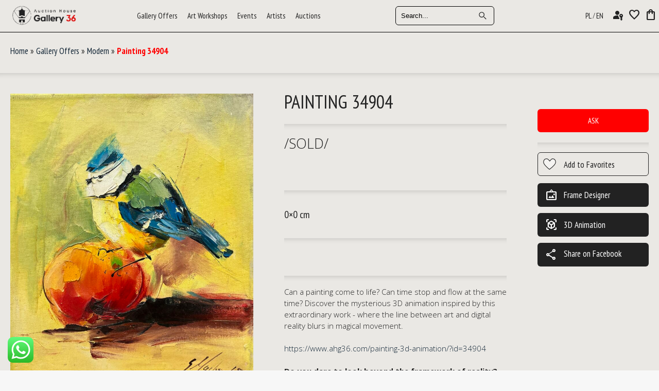

--- FILE ---
content_type: text/css
request_url: https://www.ahg36.com/wp-content/themes/gallery-ahg-09-12-2024/style.css
body_size: 13245
content:
/*
	Theme Name: gallery-ahg-09-12-2024
	Author: Mitrich

*/

:root {
  --bg_header: #222; /*lighter*/
  --bg_menu: #181818;
  --text: #fff;
  --menu_font: 'Open Sans', sans-serif;
  --menu_font_size: 15px;
}

html, body, div, span, applet, object, iframe,
h1, h2, h3, h4, h5, h6, p, blockquote, pre,
a, abbr, acronym, address, big, cite, code,
del, dfn, em, img, ins, kbd, q, s, samp,
small, strike, sub, sup, tt, var,
 u, i, center,
dl, dt, dd, ol, ul, li,
fieldset, form, label, legend,
table, caption, tbody, tfoot, thead, tr, th, td,
article, aside, canvas, details, embed, 
figure, figcaption, footer, header, hgroup, 
menu, nav, output, ruby, section, summary,
time, mark, audio, video {
	margin: 0;
	padding: 0;
	border: 0;
}
html {
	scroll-behavior: smooth;
	background-color: rgba(216,216,216,0.20);
}

select, textarea, datalist {
 -webkit-appearance: none !important;
  -moz-appearance: none !important;
   appearance: none !important;
   border-radius: 0 !important; 
   padding: 10px;
}

input:not([type="radio"]):not([type="checkbox"]) {
    -webkit-appearance: none !important;
  -moz-appearance: none !important;
   appearance: none !important;
   border-radius: 0 !important;
    border-radius: 0 !important;
	padding: 10px !important;
	border: 1px solid rgba(166,166,166,1.00);
	background-color: #fff;
	color: #000;
}





body:not(.home) .footer_area {
/*background: #c9c9c9; 
background: -moz-linear-gradient(top,  #c9c9c9 0%, #f2f2f2 100%); 
background: -webkit-linear-gradient(top,  #c9c9c9 0%,#f2f2f2 100%); 
background: linear-gradient(to bottom,  #c9c9c9 0%,#f2f2f2 100%); 
filter: progid:DXImageTransform.Microsoft.gradient( startColorstr='#c9c9c9', endColorstr='#f2f2f2',GradientType=0 ); 

-webkit-box-shadow: 0px 0px 6px 2px rgba(0,0,0,0.57);
-moz-box-shadow: 0px 0px 6px 2px rgba(0,0,0,0.57);
box-shadow: 0px 0px 6px 2px rgba(0,0,0,0.57);*/
}



/* HTML5 display-role reset for older browsers */
article, aside, details, figcaption, figure, 
footer, header, hgroup, menu, nav, section {
	
}
strong, b {
	font-weight:bold;
	font-weight:700;
}

blockquote, q {
	quotes: none;
}
blockquote:before, blockquote:after,
q:before, q:after {
	content: '';
	content: none;
}
table {
	border-collapse: collapse;
	border-spacing: 0;
	table-layout: fixed;
}
tr {
    display: table-row;
    vertical-align: inherit;
    border-color: inherit;
}
td, th {
    display: table-cell;
    vertical-align: inherit;
	padding: 0;
}
body {
	text-align: left;
	font-family: 'Open Sans', sans-serif;
	font-size: 15px;
	font-weight: 300;
	line-height: 1;
	background: #fff;
	color: #222222;
	padding: 0px;
		margin: 0px auto;
	max-width:1980px;
	-webkit-box-shadow: 0px 0px 22px 0px rgba(0,0,0,0.25);
-moz-box-shadow: 0px 0px 22px 0px rgba(0,0,0,0.25);
box-shadow: 0px 0px 22px 0px rgba(0,0,0,0.25);
	}
.wrap_full {
			margin: 0px auto;
	max-width:1920px;
}	
.wrap {
	margin: 0px auto;
	position: relative;
	max-width:1300px;
	}
	.wrap_narrow {
	margin: 0px auto;
	position: relative;
	max-width:1140px;
	}
	
		.wrap_printify {
	margin: 0px auto;
	position: relative;
	max-width:400px;
	}
	
	
* {
	outline : none;
	 -moz-box-sizing: border-box; 
	 -webkit-box-sizing: border-box; 
	 box-sizing: border-box;}

td { vertical-align: top; }
.cl {
  clear: both;
}
.cf:before, .cf:after {
    content: "";
    display: table;
}
.transition {

}
p {
	margin:15px 0px;
	line-height: 2;
}
.nop p {
	margin:5px 0px;
	line-height: 2;
}
.content ul, .content ol {
	padding-left: 20px;
	 line-height: 2;
/*	 list-style:none;*/
	 margin:15px 0px
 
}
.content ul li:before, .content ol li:before {
/*  content: ' ✓ ';
  font-weight: 900;
  font-size: 140%;*/
}

.line2, .line2 p, .line, .line p {
	line-height: 2;
}
.line15, .line15 p {
	line-height: 1.5;
}
.white_bg {
	background-color: #fff;
}

/************************************************
*	Hyperlinks									*
************************************************/

a, a:visited {
	color: rgba(20,39,55,1.00);
	text-decoration: none;
	}
.content p a, .footer_area p a, .backlink_area p a  { text-decoration:underline; }	
a:hover {
	color: rgba(19,49,81,1.00);
	text-decoration: underline;
	}
	
a img {
	border: none;
	}
	
a:focus, a:hover, a:active {
	outline: none 
	}
.pagination a, .pagination span {
	display:inline-block;
	padding: 10px 12px;
	border: 1px dotted #e1e1e1;
}
.page-numbers.current {
	background-color: #EBEBEB;
}
	
/************************************************
*	Navbar      								*
************************************************/

 /*   .navi {
        text-align:center
    }
    .navi li {
        display:inline-block;
        float:none;
        margin-left: -5px;
    }
    .navi li li {
        display:block;
        text-align:left;
    }
	*/
.m_nav{
	background-color: #EAE8E4;
	position:absolute;
	left: 0;
	top: 84px;
	
	transform:translate(-100%,0);
	z-index: 99999;
	min-height:100%;
	height:auto;
	transition: transform 0.2s linear;
	width: 100%;
	max-width: 450px;
}
.admin-bar .m_nav{
	background-color: #EAE8E4;
	position:absolute;
	left: 0;
	top: 16px;
	width: 100%;
	transform:translate(-100%,0);
	z-index: 99999;
	min-height:100%;
	height:auto;
	transition: transform 0.2s linear;
}
.opened, .admin-bar .opened {
	transform:translate(0,0);
}
.navi {
	margin: 0px;
	padding: 0px;
	}
	
.navi ul {
	float: right;
	list-style: none;
	margin: 0px;
	padding: 0px;
	}
.m_nav .navi ul {
	float: none;
	list-style: none;
	margin: 0px;
	padding: 0px;
	width: 100%;
	}	
.m_nav .navi li {
	float: none;
	list-style: none;
	margin: 0px;
	padding: 0px;
	text-align: left;
	width: 100%;
	}
	
	
.navi li {
	float: left;
	list-style: none;
	margin: 0px;
	padding: 0px;
	text-align: left;
	}	
/*main menu items*/
.navi li a {
	color: #222;
	display: block;
	font-size: var(--menu_font_size);
 	font-family: var(--menu_font);
	font-weight: 400;
/*	text-transform: uppercase;*/
    margin: 0px;
	padding: 10px 10px;
	}

.navi li a:hover {
	color: #000;
    margin: 0px;
	text-decoration: none;
	}
.m_nav .navi li a {
	color: #222;
/*	border-bottom: 1px solid var(--bg_header);*/
		padding-left: 20px;
	padding-right: 20px;
	font-size: 19px;
	font-weight: 400;
	font-family: "PT Sans Narrow", serif;
}
.navi li li a {
	background: #ccc;
	width: 200px;
	color: #222 !important;
	font-size: 90%; /*submenu font size*/
	font-weight: 400;
	text-transform: uppercase;
	float: none;
	margin: 0px;
/*	padding: 10px 20px;*/
	border-bottom: 1px solid #ccc;
	}	
.navi li li a:hover {
	background: #ccc;
	color: #222;
	}
.m_nav .navi li li a {
	background: var(--bg_menu);
	border-bottom: 1px solid var(--bg_header);
	}
.m_nav .navi li li a {
	width: 100%;
	padding-left: 40px;
	background-color: rgba(255, 255, 255, 0.05);
	font-size: 97%;
	}
.m_nav .navi ul li ul li ul li a {
	padding-left: 80px;
	background-color: rgba(255, 255, 255, 0.05);
	font-size: 97%;
	}
	
	
.navi li ul {
	z-index: 9999;
	position: absolute;
	left: -999em;
	height: auto;
	width: 200px;
	margin: 0px;
	padding: 0px;
	}
.m_nav .navi li ul {
	position: relative;
	left: 0em;
	width: 100%;
	}


.navi li ul a { 
	width: 200px;
	}



.navi li ul ul {
	margin: -40px 0 0 200px;
	}

.navi li:hover ul ul, 
.navi li:hover ul ul ul {
	left: -999em;
	}
.m_nav .navi li:hover ul ul,
.m_nav .navi li:hover ul ul ul,
.navi li:hover ul, 
.navi li li:hover ul, 
.navi li li li:hover ul {
	left: auto;
	}

.navi li:hover { 
	position: static;
	}
	


	
/************************************************
*	Images  					     		    * 
************************************************/

/*
 * Default WP Alignment Classes
 *****************************************************************************/

.aligncenter, .alignleft, .alignright {
    display: block;
    padding: 0;
}

.aligncenter {
    float: none;
    margin: .5em auto 1em;
}

.alignright {
    float: right;
    margin: .5em 0 1em 1em;
}

.alignleft {
    float: left;
    margin: .5em 1em 1em 0;
}

.wp-caption {
    padding: 5px 0;
    border: 1px solid #555;
    background: #444;
    text-align: center;
}

.wp-caption img {
    display: inline;
}

.wp-caption p.wp-caption-text {
    margin: 5px 0 0;
    padding: 0;
    text-align: center;
    font-size: 75%;
    font-weight: 100;
    font-style: italic;
    color: #ddd;
}
/*
 * Default WP Alignment Classes
 *****************************************************************************/

/************************************************
*	Custom								*
************************************************/	

.thumb {
	float:left;
	margin:8px 10px 0px 0px;
}
ul.navi li span.donate a {
	font-weight: bold;
	color: #900;
}

#side h2 {
	display: none;
}
#side li, #side ul {
	list-style-type: none;	
}

/* Responsive images */
.resp img {
	border: 0;
	width: 100%;
	height: auto;
	vertical-align: top;
}
img {
    max-width: 100%;
    height: auto;
}
.p0 {
	padding:0px;
}
.p2 {
	padding:2px;
}
.p5 {
	padding:5px;
}
.p10 {
	padding:10px;
}
.p20 {
	padding:20px;
}
.p30 {
	padding:30px;
}
.p40 {
	padding:40px;
}
.p0-10 {
	padding:0px 10px;
}
.p0-20 {
	padding:0px 20px;
}
.p0-30 {
	padding:0px 30px;
}
.p10-0 {
	padding: 10px 0px;
}
.p20-0 {
	padding: 20px 0px;
}
.p30-0 {
	padding: 30px 0px;
}
.p10-20 {
	padding:10px 20px;
}
.p20-40 {
	padding:20px 40px;
}
.p40-20 {
	padding:40px 20px;
}
.left {
	text-align:left;
}
.right {
	text-align:right;
	}
.center {
	text-align:center;
	}
.font80 {
	font-size: 80%;
}


.shadow {
	-webkit-box-shadow: 0px 0px 6px 2px rgba(0,0,0,0.27);
-moz-box-shadow: 0px 0px 6px 2px rgba(0,0,0,0.27);
box-shadow: 0px 0px 6px 2px rgba(0,0,0,0.27);
}


article ol, article ul {
	margin-left:20px;
	line-height: 2;
}

.line1 {
	line-height: 1;
}
.line12 {
	line-height: 1.2;
}
.line15 {
	line-height: 1.5;
}
.line {
	line-height: 2;
}
h1, h2, h3, h4, h5, h6 {
	font-weight: 300;
	text-transform:uppercase;
	margin-top:2px;
	margin-bottom:2px;
	line-height:normal;
}
h1 {
	font-size: 240%;
	font-family: "PT Sans Narrow", serif;
}
h2 {
	font-size: 210%;
	font-family: "PT Sans Narrow", serif;
}
h3 {
	font-size: 200%;
}
h4 {
	font-size: 180%;
}
h5 {
	font-size: 150%;
}
h6 {
	font-size: 110%;
}
.pics h1 strong, .pics h2 strong, .pics h3 strong, .pics h4 strong, .pics h5 strong, .pics h6 strong {
	color: #DD1A19;
}
.upper {
	text-transform:uppercase;
}
#responsive_menu_pro .responsive_menu_pro_menu li a {
font-family: 'BenchNine', sans-serif;
	font-weight: 700;
	text-transform:uppercase;
	font-size:20px !important;
}
article ul li {

	margin-bottom:6px;
}
ul.tribe-events-sub-nav li {

	padding: 0px;
	padding-left:0px;
	padding-bottom:0px;
	list-style: none;
	background-image:none !important;
	background-repeat: no-repeat;
	background-position: left top;

	margin-bottom:6px;
}
article p {
	margin-bottom:20px;
	margin-top:10px;
}
article ul {
	margin-bottom:20px;
	margin-top:10px;
}
.mshow {
		display:none;
	}
	
	
.gallery-item img {
	width:95%;
height:auto;
}
.blocks-gallery-grid .blocks-gallery-image figure, .blocks-gallery-grid .blocks-gallery-item figure, .wp-block-gallery .blocks-gallery-image figure, .wp-block-gallery .blocks-gallery-item figure {

    height: auto;
}
.blocks-gallery-grid.is-cropped .blocks-gallery-image a, .blocks-gallery-grid.is-cropped .blocks-gallery-image img, .blocks-gallery-grid.is-cropped .blocks-gallery-item a, .blocks-gallery-grid.is-cropped .blocks-gallery-item img, .wp-block-gallery.is-cropped .blocks-gallery-image a, .wp-block-gallery.is-cropped .blocks-gallery-image img, .wp-block-gallery.is-cropped .blocks-gallery-item a, .wp-block-gallery.is-cropped .blocks-gallery-item img {
height: auto  !important;

}
.blocks-gallery-grid .blocks-gallery-image figure, .blocks-gallery-grid .blocks-gallery-item figure, .wp-block-gallery .blocks-gallery-image figure, .wp-block-gallery .blocks-gallery-item figure {

    align-items: end !important;
}

.content ul li.blocks-gallery-item:before {
    content: '';
    font-weight: 100;
    font-size: 100%;
	display:none;
}
.content ul.blocks-gallery-grid {
    padding-left: 0px;
    line-height: 1;
    list-style: none;
    margin: 0px 0px;
}



.mright {
	text-align:right;
}
.tr_bg {
	background-color: rgba(0, 0, 0, 0.3);
}
.rela {
	position:relative;
}

a.button {
	color: #fff;
	/*font-family: 'Bitter', serif;*/
	font-size:14px;
  background: #DD1A19;
  position: relative;
 

  display:inline-block;
margin: 6px 0px;
    padding: 11px 15px;
  text-align:center;
    line-height:1 !important;
}

.delete_all_images a.button {
	color: #fff;
	/*font-family: 'Bitter', serif;*/
	font-size:18px;
  background: rgba(142,4,7,1.00);
  position: relative;
 

  display:inline-block;
  margin:4px 0px;
  padding:10px 15px;
  text-align:center;
    line-height:1 !important;
	width: 100%;
}


a.btn {
	color: #fff;
	font-size:14px;
  background: #222;
  position: relative;
  display:inline-block;
  margin:6px 0px;
  padding:11px 15px;
  text-align:center;
    line-height:1 !important;

}
a.tracking {
	font-size:12px;
}
a.btn.mid_color {

    background: rgba(18,111,95,1.00);

}
a.btn.added_color {
    color: #fff;
    /* font-family: 'Bitter', serif; */
    font-size: 14px;
    background: rgba(54,74,110,1.00);
    position: relative;
    display: inline-block;
    margin: 4px 0px;
    padding: 10px 15px;
    text-align: center;
    line-height: 1 !important;
}
button.btn,
input.btn {
	color: #fff;
	/*font-family: 'Bitter', serif;*/
	font-size:14px;
  background: #222;
  position: relative;
  border: none;
 

  display:inline-block;
  margin:4px 0px;
  padding:10px 15px;
  text-align:center;
    line-height:1 !important;
}
input.order_summary {
	color: #fff !important;
	font-size:16px !important;
  background: #222 !important;
  position: relative;
  border: 1px solid #222 !important;
 

  display:inline-block !important;
  margin:4px 0px;
  padding:10px 15px;
  text-align:center;
    line-height:1 !important;

}

input.shipping_cost.the_red {
	color: #fff !important;
	font-size:16px !important;
  background: rgba(127,7,9,1.00) !important;
  position: relative;
  border: 1px solid rgba(127,7,9,1.00) !important;
 

    display:inline-block !important;
  margin:4px 0px;
  padding:10px 15px;
  text-align:center;
    line-height:1 !important;
}





a.btn_blank {
    color: #222;
    font-size: 16px;
    background: #fff;
    position: relative;
    display: block;
    margin: 0px 0px;
    padding: 10px 15px;
    text-align: center;
    line-height: 1 !important;
	border: 1px solid #e1e1e1;
	vertical-align:middle;
}


.w100 {
	width: 100%;
}





.grey_bg button.btn,
.grey_bg input.btn,
.grey_bg select,
.grey_bg select,
.grey_bg a.btn {
	width: 193px;
	margin-top: 5px;
}

a.btn.delete {
	color: #fff;
	/*font-family: 'Bitter', serif;*/
	font-size:14px;
  background: #DD1A19;
  position: relative;
 

  display:inline-block;
  margin:4px 0px;
  padding:11px 15px;
  text-align:center;
    line-height:1 !important;
}
.acf-button.button {
	color: #fff;
	/*font-family: 'Bitter', serif;*/
	font-size:120%;
	background: #DD1A19;
	border: none;
	position: relative;


	display:inline-block;
	margin:4px 0px;
	padding:15px 35px;
	text-align:center;
	line-height:1 !important;
}


.mobile_menu {
	display:none;
}
.header_area {
	position:relative;
	z-index:900;
	background-color: #f8f8f8;
	-webkit-box-shadow: 0px 0px 11px 5px rgba(0,0,0,0.3);
	box-shadow: 0px 0px 11px 5px rgba(0,0,0,0.3);
}

.header_area .the_links a {
	display:inline-block;
	color: #000;
	font-weight: 400;
	text-transform:uppercase;
}




hr {
	border-top: 1px dotted #e1e1e1;
	    height: 12px;
    border: 0;
    box-shadow: inset 0 12px 12px -12px rgba(0, 0, 0, 0.2);
	margin-top: 20px;
	clear: both;
}

hr.wp-block-separator {
	border-top: 1px dotted #e1e1e1 !important;
	border-bottom: none !important;
	    height: 12px;
    border: 0;
    box-shadow: inset 0 12px 12px -12px rgba(0, 0, 0, 0.2);
	margin-top: 20px;
	clear: both;
}
.video {
	position: relative;
	padding-bottom: 100%;

	height: 0;
	overflow: hidden;
	background-color:rgba(0,0,0,0.56);
}
.video iframe,  
.video object,  
.video embed,
video  {
	position: absolute;
	top: 0;
	left: 0;
	width: 100%;
	height: 100%;
}
.slider {
	position:relative;
	z-index: 100;
}
.genre {
	background-color:rgba(0,0,0,0.10);
}
.genre_box {
		background-color:rgba(255,255,255,0.50);
		margin: 10px;
		padding: 20px;
}
.bggenre {
	padding: 30px;
	background-color:rgba(255,255,255,0.50);
	border: 1px solid rgba(0,0,0,0.10);
-webkit-box-shadow: inset 0px 0px 7px 6px rgba(0,0,0,0.19); 
box-shadow: inset 0px 0px 7px 6px rgba(0,0,0,0.19);
}
.bggenre img {
	-webkit-box-shadow: 0px 0px 7px 6px rgba(0,0,0,0.19); 
box-shadow: 0px 0px 7px 6px rgba(0,0,0,0.19);
bottom: 1px solid #fff;
}
.tits {
/*	background-color: #fff;*/
	padding: 20px 10px 0px 10px;
	font-weight: 400;
	font-size: 22px;
	text-transform:uppercase;
}
.artists {
	background-color: rgba(0,0,0,0.60);
	color: #fff;
}
.artists img {
	display:block;
	border: 1px solid #e1e1e1;
}
.tits_artists {
		padding: 20px 10px;
	font-weight: 400;
	font-size: 16px;
	text-transform:uppercase;
}

.m1 {
	margin: 1%;
}

.tits_price {
/*	background-color: #fff;*/
	padding: 20px 10px 0px 10px;
	font-weight: 400;
	font-size: 17px;

}
.bg_image {
	background-repeat:no-repeat;
	background-position:center center;
	background-size:cover;
}
.story {
height: 700px;
	position:relative;
	
}
.story_text {
	display:flex;
	height: 100%;
	align-items:center;
	align-content:center;
	justify-content:center;
}
.aaa {
	background-color:rgba(255,255,255,0.80);
	padding: 60px;
	width: 900px;
}
.email input {
	padding: 15px;
	width: 300px;
	position:relative;
	transform:translate(0px,-3px);
}
	
	.footer {
		background-color: #3D3D3D;
		z-index: 100;
				-webkit-box-shadow: 0px 0px 7px 6px rgba(0,0,0,0.19); 
box-shadow: 0px 0px 7px 6px rgba(0,0,0,0.19);
position:relative;
border-top: 1px solid rgba(255,255,255,0.50);
	}
.artists_photos img {
	display:block;
	border: 1px solid #fff;
		-webkit-box-shadow: 0px 0px 7px 6px rgba(0,0,0,0.19); 
box-shadow: 0px 0px 7px 6px rgba(0,0,0,0.19);
}


.wpuf_product_form .wpuf-form-add input[type="text" i],
.wpuf_product_form .wpuf-form-add input[type="number" i],
.wpuf_product_form .wpuf-form-add input[type="submit" i],
.wpuf_product_form .wpuf-form-add textarea,
.wpuf_product_form .wpuf-form-add select,
.wpuf_product_form #wpuf-featured_image-26-pickfiles {
	width: 100%;
	display:block !important;
}
.wpuf_product_form .wpuf-form-add input[type="submit" i].wpuf-submit-button.wpuf_submit_26 {
	width: 70%;
}

a#wpuf-image_upload-26-pickfiles {
	display:block !important;
}


.wpuf_product_form .moxie-shim.moxie-shim-html5 {
	width: 100% !important;
}

.wpuf_product_form a#wpuf-image_upload-26-pickfiles,
.wpuf_product_form .wpuf-submit-button.wpuf_submit_26 {
	width: 100%;
	display:block;
	background-color: rgba(24,83,38,1.00);
	color: #fff;
	border: none;
	font-size: 20px;
	padding: 10px;
	height: 40px;
}
.wpuf_product_form a#wpuf-file_upload-26-pickfiles {
	width: 100%;
	display:block;
	
	border: none;
	font-size: 20px;
	position:relative;
}
.wpuf_product_form a#wpuf-file_upload-26-pickfiles:after {
content: 'SELECT VIDEO';
	position:absolute;
	width: 100%;
	height: 100%;
	text-align:center;
	left: 0;
	top: 0;
	background-color: rgba(208,208,208,1.00);
	padding: 10px 0 0 0;
}

.wpuf_product_form .wpuf-attachment-list.thumbnails.ui-sortable {
/*	text-align:center;*/
}


body .wpuf_product_form ul.wpuf-form li .wpuf-fields ul.wpuf-attachment-list li {
    display: inline-block;
    border: 1px solid #eee;
    padding: 5px;
    width: 100px;
    height: 100px;
    margin-right: 5px;
    -webkit-border-radius: 5px;
    -moz-border-radius: 5px;
    border-radius: 5px;
}
body .wpuf_product_form  ul.wpuf-form li .wpuf-fields ul.wpuf-attachment-list li.highlight {
  height: 100px;
}

.wpuf_product_form #wpuf-image_upload-26-upload-container {
	margin-top: 10px;
}
.comment-respond label {
	display: block;
}
.comment-respond input,
.comment-respond textarea {
	width: 700px;
}


.comment-form-email,
.comment-form-url,
.comment-notes {
	display:none;
}

.pic_frame {

}
.borbot {
	margin-bottom: 10px;
	-webkit-box-shadow: 0px 0px 15px 0px rgba(0,0,0,0.26); 
box-shadow: 0px 0px 15px 0px rgba(0,0,0,0.26);
}
.the_info div {

}
.vmid {
	vertical-align:middle !important;
}
	.sm_type {
		font-size: 11px;
		font-style:italic;
	}
#main_woo,
#sidebar {
	padding: 40px 20px;
	position: relative;
	max-width: 1000px;
	margin: 0 auto;
}
#main_woo::after {
	content: '';
	display: block;
	clear: both;
	position: relative;
}

.product_image_holder {
	width: 100%;
	height: 450px;
	background-color: #e1e1e1;
	display: flex;
	-webkit-box-shadow: inset 0px 0px 15px 5px rgba(0,0,0,0.28);
	box-shadow: inset 0px 0px 15px 5px rgba(0,0,0,0.28);

	text-align: center;
	position: relative;
	align-items: center;
	justify-content: center;
	padding: 40px;
}
.product_image_holder a {
	display: inline-block;
/*	height: 100%;*/
	align-items: center;
	justify-content: center;
}
.product_image_holder_home {
	width: 100%;
	height: 285px;
/*	background-color: #e1e1e1;*/
	display: flex;
/*	-webkit-box-shadow: inset 0px 0px 15px 5px rgba(0,0,0,0.28);
	box-shadow: inset 0px 0px 15px 5px rgba(0,0,0,0.28);*/

	text-align: center;
	position: relative;
	align-items: center;
	justify-content: center;
	padding: 20px;
	margin: 5px;
}
.product_image_holder_home a {
	display: flex;
	height: 100%;
	align-items: center;
	justify-content: center;
}




.product_image_holder_interior {
	width: 100%;
	height: 400px;
	background-color: #e1e1e1;
	display: flex;
	text-align: center;
	position: relative;
	align-items: center;
	justify-content: center;
	position: relative;
	background-position: center center;
	background-repeat: no-repeat;
	background-size: cover;
}
.product_image_holder_interior img {
	border: 1px solid #ccc;
	-webkit-box-shadow: 10px 0px 12px -3px rgba(0,0,0,0.23);
	box-shadow: 10px 0px 12px -3px rgba(0,0,0,0.23);
}
.product_image_holder_small {
	width: 200px;
	height: 200px;
	background-color: #e1e1e1;
	display: flex;
	-webkit-box-shadow: inset 0px 0px 15px 5px rgba(0,0,0,0.08);
	box-shadow: inset 0px 0px 15px 5px rgba(0,0,0,0.08);
	border: 1px solid #e1e1e1;
	text-align: center;
	position: relative;
	align-items: center;
	justify-content: center;
	position: relative;
	padding: 5px;
	float:left;
}
.product_image_holder img,
.product_image_holder_home img,
.product_image_holder_small img {
	max-width: 100% !important;
	max-height: 100% !important;
	display: block;
	-webkit-box-shadow:  0px 0px 25px 5px rgba(0,0,0,0.38);
	box-shadow:  0px 0px 25px 5px rgba(0,0,0,0.38);

}
.thumbnail_single_product {
	display:inline-block;
	width: 16.2%;
}
.admin_picture_thumbs .thumbnail_single_product {
    display: inline-block;
    width: 29%;
}
.thumbnail_single_product_video {
	height: 100%;
	display:inline-block;
	width: 130px;
	position:relative;
}
.row.borbot .video_admin {
	width: 40px;
}
.no_li {
	list-style: none;
}
.author_signature {
	position: absolute;
	bottom: 0;
	width: 100%;
	padding: 20px 20px;
	text-align: right;
	z-index: 20;
	font-family: 'Pacifico', cursive;
	font-size: 25px;
	color: #DD1C1A;
	text-shadow: 1px 1px 1px #000;
	line-height: 1.2;
	text-align: center;

}
.the_info .meta_value {
	line-height: 1.5;
	padding: 10px 0;
	border-bottom: 1px dotted #e1e1e1;
	font-size: 80%;
	
		display:inline-block;
	background-color:rgba(0,0,0,0.05);
	padding: 4px;
	margin: 1px;
	width:19%;
	vertical-align:top;
}
.the_info .cw.meta_value {
	min-height: 49px;
	width:19%;
}
.the_info .meta_value b,
.the_info .meta_value strong {
	display:block;
}
.meta_value span.regular_price {
	font-size:  36px;
	display:inline-block;
}
.no_li .meta_value {
	line-height: 1.5;
	padding: 10px 0;
	border-bottom: 1px dotted #e1e1e1;

}
.woocommerce #respond input#submit, .woocommerce a.button, .woocommerce button.button, .woocommerce input.button {
	width: 100%;
}
.footer_area {
	border-top: 1px dotted #e1e1e1;
	background-color: #f1f1f1;
	-webkit-box-shadow: 0px 0px 11px 5px rgba(0,0,0,0.3);
	box-shadow: 0px 0px 11px 5px rgba(0,0,0,0.3);
}
.featured h2 {
	font-size: 16px;
}
.author_home {
	font-style: italic;
	font-size: 12px;
}
.acf-image-aspect-ratio-crop-backdrop {
	padding: 10px;
}
a.acf-icon.-cancel-custom.dark,
td.acf-row-handle.remove,
.acf-repeater.-table table.acf-table thead,
#crop_area .acf-button.button.button-primary
 {
	display: none !important;
}
.page-id-51267 td.acf-row-handle.remove  {
	display: table-cell !important;
}


.acf-repeater.-table table.acf-table tbody tr.acf-row {
/*	display: inline-block;*/

}
.acf-repeater.-table table.acf-table tbody  tr td.acf-row-handle.order {
	display: none !important;
}
.admin_picture_thumbs .picture_thumbs.p10.mcenter {
	padding: 0px;
	padding-top: 8px;
}
.admin_picture_thumbs .picture_thumbs.p10.mcenter .thumbnail_single_product {
    display: inline-block;
    width: 47%;
}


li.sf-field-sort_order ul li {
/*	display:inline-block;
	margin: 0px 10px;*/
}
.searchandfilter_top .sf-field-taxonomy-technique,
.searchandfilter_left .sf-field-sort_order,
.searchandfilter_left .searchandfilter ul li.sf-field-posts_per_page {
/*	display:none;*/
}
.searchandfilter_top {
	display:none;
}


.searchandfilter_top .searchandfilter ul li.sf-field-posts_per_page,
.searchandfilter_top .searchandfilter ul li.sf-field-sort_order  {
/*	display:inline-block;
	margin-right: 30px;*/
}
.grey_bg {
	background-color: rgba(0,0,0,0.05);
}
.searchandfilter_left .searchandfilter ul li li {
	padding: 0;
	font-size: 90%;
}
.searchandfilter_left .sf-field-post-meta-_regular_price {
	padding-right: 30px;
}
.searchandfilter_left .searchandfilter select.sf-input-select {
   width: 163px;
   min-width: 163px !important;
}
.searchandfilter_left .searchandfilter .sf-field-search input {
   width: 163px;
   min-width: 163px !important;
}
input.sf-datepicker.sf-input-date.sf-input-text.hasDatepicker {
   width: 163px;
   min-width: 163px !important;
}
span.sf-date-prefix {
	   display:block;
}
.searchandfilter_left ul {
	padding-left: 0;
	letter-spacing:-1px;
}
.all_images_holder {
	display:flex;
	  flex-direction: row;
  flex-flow: row wrap;
}
.an_image {
	display:flex;
	width: 19%;
	padding: 4px;
	align-items:center;
	justify-content:center;
	background-color:rgba(0,0,0,0.16);
	margin: 0.5%;
}
.btn.not_in_use {
	display:none;
}


.autocomplete-items div {
  padding: 10px;
  cursor: pointer;
  background-color: #fff; 
  border-bottom: 1px solid #d4d4d4; 
}

/*when hovering an item:*/
.autocomplete-items div:hover {
  background-color: #e9e9e9; 
}

/*when navigating through the items using the arrow keys:*/
.autocomplete-active {
  background-color: DodgerBlue !important; 
  color: #ffffff; 
}

.hideme {
	display:none !important;
}
.admin-bar .hideme {
	display:none !important;
}
.wpuf-el._manage_stock {
	display:none !important;
}
.admin-bar .wpuf-el._manage_stock,
.admin-bar .wpuf-el._stock {
	display:block !important;
}


	  .framed {
	display:inline-block;
border-style: solid; 
border-color: white; 

	  border-image-repeat: round;
	  position:relative;
/*    box-shadow: -1px 12px 8px -7px rgb(0 0 0 / 52%);
    -webkit-box-shadow: -1px 12px 8px -7px rgb(0 0 0 / 52%);
    -moz-box-shadow: -1px 12px 8px -7px rgba(0,0,0,0.52);*/
margin: 20px;

}

	  .framed img {
		  display:block;

		  position:relative;
	  }
	  
	  
	  	  .framed .framed_shadow {
			  display:block;
			  position:absolute;
			  width: 100%;
			  height: 100%;
    box-shadow: -1px 12px 8px -7px rgb(0 0 0 / 52%);
    -webkit-box-shadow: -1px 12px 8px -7px rgb(0 0 0 / 52%);
    -moz-box-shadow: -1px 12px 8px -7px rgba(0,0,0,0.52);
z-index: 20;
	  }
.warning {
	color: red;
}
.bold {
	font-weight: 600;
}





.source_frame_p.frames_1,
.source_frame_p.frames_2 {
		width: 100px;
	height: 100px;
}
.source_frame img {
	width: 100%;
	height:auto;
}
.source_frame_p img {
	width: 100%;
	height:100%;
}
.frame_column {
	text-align:center;
}


.scrolling-wrapper_p {
  overflow-x: scroll;
  overflow-y: hidden;
  white-space: nowrap;
  vertical-align: top;
  height: 80px;
}
.scrolling-wrapper_p  .source_frame {
	display:inline-block;
	width: 50px;
	height: 50px;
	vertical-align:top;
}
.frames_tags ul li ul  {
	display:block;
	width: 100%;
}
.frames_tags ul li ul li {
	display:inline-block;
	background-color:rgba(0,0,0,0.07);
	margin: 1px;
	padding: 0 10px 0 0;
	font-size: 80%;
	vertical-align:middle;
	width: 47%;
}
.frames_tags ul li ul li label {
	padding-left: 4px !important;
	white-space:nowrap;
}
.frames_tags .searchandfilter ul li {
	display:block;
	margin: 4px;
	width: 100%;
}

.frames_tags .sf-field-reset {
	display:block;
}
.frames_tags ul {
    padding-left: 0px;
    line-height: 2;
    list-style: none;
    margin: 15px 0px;
        margin-top: 15px;
        margin-bottom: 15px;
}

.frames_tags select  {
	display:block;
	width: 100%;
}
.frames_tags li.sf-field-sort_order label,
.frames_tags li.sf-field-search label,
input.new_frame_tag {
	width: 100%;
}
.frames_tags input.sf-input-text {
	width: 100%;
}
.frames_tags .searchandfilter ul li.sf-field-post-meta-price {
	display:block;
	padding-left: 30px;
}

.small {
	font-size: 70%;
}
.original_image {
	border: 2px solid red;
}
.cropped_image {
	border: 2px solid white;
}
.grey_bg_i {
	background-color:rgba(0,0,0,0.48);
	color: #ffff;
	text-transform:uppercase;
}
.print_pdf {

}
.frame_details {
/*	position:absolute;*/
	bottom: 0;
	right: 0;
	background-color:rgba(255,255,255,0.61);
	font-size: 10px;
	padding: 1px 1px 4px 1px;
	
}
.frame_details_p {
	position:absolute;
	top: 0;
	right: 0;
	background-color:rgba(255,255,255,0.61);
	font-size: 10px;
	padding: 4px;
	
}
.framed_image_container {

}

/* The Modal (background) */
.modal {
  display: none; /* Hidden by default */
  position: fixed; /* Stay in place */
  z-index: 99999999; /* Sit on top */
  left: 0;
  top: 0;
  width: 100%; /* Full width */
  height: 100%; /* Full height */
  overflow: auto; /* Enable scroll if needed */
  background-color: rgb(0,0,0); /* Fallback color */
  background-color: rgba(0,0,0,0.8); /* Black w/ opacity */
}

/* Modal Content/Box */
.modal-content {

  margin: 10px auto; /* 15% from the top and centered */
  padding: 0px;

  width: 80%; /* Could be more or less, depending on screen size */

}

/* The Close Button */
.close {
  color: #aaa;
  font-size: 56px;
  font-weight: bold;
  position:absolute;
  top: 0px;
  right: 20px;
  z-index: 99999;

}

.close:hover,
.close:focus {
  color: grey;
  text-decoration: none;
  cursor: pointer;
}
.technique_term {

}
.t_term_39.not-aplicable {
	display:none;
}
.out-of-stock {
	color: red;
}
.techniques input[type="text"] {
	width: 70%;
}
.techniques .update_technique {
	width: 28%;
}
.techniques .delete_technique {
	width: 100%;
	background-color: red;
	border: 1px solid red;
	color: white;
	text-transform:uppercase;
}
li.wpuf-el._width,
li.wpuf-el._height,
li.wpuf-el._length,
li.wpuf-el._weight {
	width: 17.5% !important;
	float:right;
}

li.wpuf-el._width .wpuf-help,
li.wpuf-el._height .wpuf-help,
li.wpuf-el._length .wpuf-help,
li.wpuf-el._weight .wpuf-help {
	position:relative;
	transform:translate(10px,-10px);
}

li.wpuf-el.frame_price,
li.wpuf-el.framed_height,
li.wpuf-el.framed_width {
	width: 23.5% !important;
	float:right;
}
li.wpuf-el.frame_price .wpuf-label,
li.wpuf-el.framed_height .wpuf-label,
li.wpuf-el.framed_width .wpuf-label,
li.wpuf-el.frame_price .wpuf-fields,
li.wpuf-el.framed_height .wpuf-fields,
li.wpuf-el.framed_width .wpuf-fields {
	width: 100% !important;

}



.wpuf-fields.html_26.wpuf_custom_html_26,
.wpuf-fields.html_26.wpuf_custom_html_copy_26 {
	width: 100% !important;
}

.wpuf-el.product_shipping_class.field-size-large {
	clear: both;
}
.wpuf-el.custom_html {
	position:relative;
	z-index: -1;
	height: 1px;
	overflow:hidden;
	width: 100%;
	clear:both;
}
.wpuf-el.frameprice.field-size-large .wpuf-fields,
.wpuf-el.framed_height.field-size-large .wpuf-fields,
.wpuf-el.framed_width.field-size-large .wpuf-fields {
	width: 100%;
}

.printify img {
	display:block;
}
.catawiki-send .acf-form-submit {
	text-align:center;
}
#wp-short_about_26-editor-container textarea.rich-editor.wp-editor-area {
	display:none !important;
}
iframe#short_about_26_ifr {
	height:250px !important;
}
#message.updated {
	padding: 10px;
	font-size: 30px;
	color: red;
	font-weight: 600;
	text-transform:uppercase;
}
.accordion {
  width: 100%;
  background-color: whitesmoke;
  border: none;
  outline: none;
  text-align: left;
  padding: 10px 20px;
  font-size: 12px;
  text-transform:uppercase;
  color: #333;
  cursor: pointer;
  transition: background-color 0.2s linear;
  transform:translateY(-10px);
  border-bottom: 1px dotted #ccc;
}
.accordion span {
  width: 90%;
  display:block;
  border: none;
  outline: none;
  text-align: left;
  padding: 5px;
  font-size: 11px;
  text-transform:none;
  color: #333;
  cursor: pointer;
}

.accordion:after {

  content: '+';
  font-family: "fontawesome";
  font-size: 14px;
  position:absolute;
  top: 20px;
  right: 20px;
}
.accordion.is-open:after {
  content: '-';
}
.accordion:hover, .accordion.is-open {
  background-color: #ddd;
}
.accordion + div {
	display:none;
}
.accordion.is-open + div {
	display:block;
}

.red_bg {
	background-color: red;
	color: white;
}
.smaller_type {
	font-size: 13px;
	line-height: 1.4;
}
.ctw_checkbox label {
	cursor: pointer;
}
.authors_fields input,
.authors_fields textarea,
.sellers_fields input,
.sellers_fields textarea {
	width: 100%;
		font-family: 'Open Sans', sans-serif;
	font-size: 15px;
	font-weight: 300;
	margin-bottom: 4px;
	display:block;
}
.authors_fields input.update_authors,
.authors_fields input.update_sellers,
.sellers_fields input.update_sellers {
	width: 100%;
	margin: 20px auto 40px auto;
	display:block;
	background-color: #000 !important;
	color: #fff !important;
	text-transform: uppercase;
	padding-top: 15px !important;
	padding-bottom: 15px !important;
	font-size: 120%;
	font-weight: 700;
	cursor:pointer;
}
.authors_fields textarea,
.sellers_fields textarea {
	height: 150px;
		font-family: 'Open Sans', sans-serif;
	font-size: 15px;
	font-weight: 300;
}
input.location_access {
	width: auto !important;
		font-family: 'Open Sans', sans-serif;
	font-size: 15px;
	font-weight: 300;
	margin-bottom: 4px;
	display:inline-block !important;
}

.mrow {
    display: table;
    table-layout: fixed;
    width: 100%;
	clear:both;
  }
[class*="mcol-"] {
    display: inline-block;
	vertical-align: top;
	position:relative;
  }

  .mcol-2-3 {
    width: 66.66666666%;
  }
  .mcol-1-2 {
    width: 50%;
  }
  .mcol-1-3 {
    width: 33.333333333333%;
  }
  .mcol-1-5 {
    width: 20%;
  }
    .mcol-1-4 {
    width: 25%;
  }
    .mcol-1-1 {
    width: 100%;
  }
  .mcol-1-8 {
    width: 12.5%;
  }
      .mcol-05 {
	  width:0.5%;
  }
    .mcol-1 {
	  width:1%;
  }
      .mcol-2 {
	  width:2%;
  }
    .mcol-5 {
	  width:5%;
  }
      .mcol-6 {
	  width:5%;
  }
      .mcol-8 {
	  width:8%;
  }
  .mcol-10 {
	  width:10%;
  }
    .mcol-15 {
	  width:15%;
  }
    .mcol-20 {
	  width:20%;
  }
      .mcol-21 {
	  width:21%;
  }
      .mcol-22 {
	  width:22%;
  }
      .mcol-28 {
	  width:28%;
  }
  .mcol-25 {
	  width:25%;
  }
    .mcol-48 {
	  width:48%;
  }
    .mcol-52 {
	  width:52%;
  }
      .mcol-42 {
	  width:42%;
  }

    .mcol-33 {
	  width:33.33333333333333%;
  }
        .mcol-65 {
	  width:65%;
  }
            .mcol-35 {
	  width:35%;
  }
      .mcol-66 {
	  width:66.6666666666666666666%;
  }
      .mcol-30 {
	  width:30%;
  }
    .mcol-50 {
	  width:50%;
  }
      .mcol-40 {
	  width:40%;
  }
      .mcol-60 {
	  width:60%;
  }
      .mcol-70 {
	  width:70%;
  }
        .mcol-75 {
	  width:75%;
  }
      .mcol-80 {
	  width:80%;
  }
          .mcol-82 {
	  width:82%;
  }
        .mcol-85 {
	  width:85%;
  }
          .mcol-88 {
	  width:88%;
  }
            .mcol-89 {
	  width:89%;
  }
      .mcol-90 {
	  width:90%;
  }
    .mcol-100 {
	  width:100%;
  }

.actions {
	 position:relative;
	 cursor: pointer;
	 padding: 10px 0px 10px 10px;
	 max-width: 50px;
	 display:inline-block;
 }
.actions_text {
		 text-transform:uppercase;
		 cursor:pointer;
}
.actions_buttons {
	position:absolute;
	top: -5px; 
	left: -175px;
	border: 1px solid #e1e1e1;
	background-color: #fff;
	z-index: 100;
	width: 180px;
	padding: 4px;
	display:none;
}
.bottompos .actions_buttons {
	position:absolute;
	top: -320px; 
	left: -175px;
	border: 1px solid #e1e1e1;
	background-color: #fff;
	z-index: 100;
	width: 180px;
	padding: 4px;
	display:none;
}
a.abtn {
	padding: 5px;
		border: 1px solid #e1e1e1;
		margin-bottom: 2px;
		display:block;
		background-color: rgba(0,0,0,0.06);
}
.actions_buttons {
	display:none;
}
.actions_buttons.is_open {
	display:block;
}
.searchandfilter_holder .sf-field-submit,
.searchandfilter_holder .sf-field-reset {
	display:inline-block;
	margin-right: 5px;
}
.pagination {
	margin-top: 30px;
}
.actions b {
	font-size: 25px;
	font-weight: 300;
}
.actions.atthetop b {
	font-size: 30px;
	font-weight: 700;
	position:relative;
	display:inline-block;
	margin-top: -20px;
	line-height: 1;
}


.actions_buttons input {
	padding: 5px;
    border: 1px solid #e1e1e1;
    margin-bottom: 2px;
    display: block;
    background-color: rgba(0,0,0,0.06);
	width: 100%;
	text-align:right;
}
.content.wpuf_product_form .textareafield.wpuf_short_about_26,
.content.wpuf_product_form .textareafield.wpuf_short_about_pl_26 {
	height: 200px;
		font-family: 'Open Sans', sans-serif;
	font-size: 16px;
	font-weight: 300;
}
.wp_login_form p label {
	width: 220px;
	display:inline-block;
}
.offline_sale {
	color: #0470A4;
}
.t_term_289.not-in-lists {
	display: none !important;
}
.selected_qty,
#count_selected {
	display:inline-block;
}
.selected_qty {
	padding: 10px;
	font-size: 12px;
}
#count_selected {
	font-weight: 700;
}
.uppercase {
	text-transform:uppercase;
}
.bigger_input {
	display:block;
	position:relative;
	width: 100%;
	height: 100%;
	background-color: rgba(211,211,211,0.50);
	padding: 5px 0px;
	text-align:center;
}
.bigger_input input {

}

.acf-field.acf-field-image-aspect-ratio-crop .acf-image-uploader-aspect-ratio-crop .image-wrap img {
    max-width: 100%;
    width: auto;
    height: 150px !important;
    display: block;
    min-width: 150px;
    min-height: 30px;
    background: #f1f1f1;
    margin: 0;
    padding: 0;
}

.passp_box {
	display:block;
	width: 200px;
	height: 200px;
	background-repeat:repeat;
	background-position:center center;
	margin: 20px auto;
	border: 1px solid #e1e1e1;
}
.submit_passp input {
	width: 100%;
	background-color:#000 !important;
	color: white !important;
	border: none !important;
	font-size: 18px !important;
}
.submit_passp input.other_passp {
	width: 100%;
	background-color:#222 !important;
	color: white !important;
	border: none !important;
	font-size: 18px !important;
	margin-top: 10px;
}
.pasp_w {
	font-size: 12px;
	padding: 5px;
}
.passpartouted {
	position:relative;
	max-width: 400px;
	margin: 0px auto;
}
#framed_image img {
	display:block;
}
.small_type {
	font-size: 11px;
}

.short_address {
	width: 49%;
	margin-top: 3px;
	margin-bottom: 3px;
	border: 1px solid #ccc !important;
	display:inline-block;
}
.onethird_address {
	width: 32.5%;
	margin-top: 3px;
	margin-bottom: 3px;
	border: 1px solid #ccc !important;
	display:inline-block;
}
.quater_address {
	width: 24%;
	margin-top: 3px;
	margin-bottom: 3px;
	border: 1px solid #ccc !important;
	display:inline-block;
}
.halfquater_address {
	width: 11.7%;
	margin-top: 3px;
	margin-bottom: 3px;
	border: 1px solid #ccc !important;
	display:inline-block;
}
.long_address {
	width: 98.8%;
	margin-top: 3px;
	margin-bottom: 3px;
	border: 1px solid #ccc !important;
}
textarea.long_address {
		font-family: 'Open Sans', sans-serif;
	font-size: 13px;
	font-weight: 300;
	line-height: 1;
	height: 80px;
}
.group_by_author {
	background-color:rgba(218,218,218,0.40);
	margin-bottom: 50px;
}
.group_in_sales {
	background-color:rgba(218,218,218,0.40);

}
.add_dark {
	background-color:rgba(229,229,229,1.00);
}
.hand {
	cursor: pointer;
}
.the_order_totals {
	background-color:rgba(0,0,0,0.10);
}
input.shipping_cost  {
	background-color:rgba(0,0,0,0.05) !important;
	border: 1px solid rgba(0,0,0,0.05) !important;
	font-size: 12px;
}
input.washed_out {
	background-color:rgba(0,0,0,0.03) !important;
	border: 1px solid rgba(0,0,0,0.03) !important;
}

input#shipping_cost_dpd,
input#shipping_cost_fedex {
	width: 50px;
}
input#shipping_cost_pln  {
	width: 50px;
}
.button.certificate_printed,
.button.invoice_printed,
.btn.printed_dpd_label,
.btn.printed_fedex_label {
	opacity: 0.2;
}
.post_thumbnail_wall {
	display:inline-block;
	vertical-align: top;
}
.picdata {
	font-size: 14px;
	color: #fff;
}
.picdata_frame {
	font-size: 13px;
	color: #fff;
}
img.picdata_black  {

}
.picdata strong,
.picdata em {
	/*display:block;*/
}
.the_pic_holder_wall {
	position:relative;
		height: 30vh;
	width:100%;
	background-repeat:no-repeat;
	background-position:center center;
	background-size:contain;
}
.the_wall_title {
	position:absolute;
	width: 100%;
	bottom: 0px;
	left: 0px;
	background-color:rgba(0,0,0,0.50);
	padding-top: 5px;
}
.wall_product_overlay {
	display: none;
	position:fixed;
	top: 0;
	left: 0;
	width: 100%;
	height: 100vh;
	z-index: 999;
	background-color: rgba(0,0,0,0.90);
	padding: 20px 10px;
}


.overlay_inner {
	max-width: 500px;
	margin: 0 auto;
	display:block;
	position:relative;
}
.fedex_result,
.dpd_result {
	padding: 10px;
	font-weight: 600;
	font-size: 22px;
}
.author_box {
	display:inline-block;
	width: 24%;
	padding: 10px;
	border: 1px dotted #e1e1e1;
	line-height: 1.5;
	margin-bottom: 15px;
	background-color:rgba(223,223,223,0.20);
	vertical-align: top;
	font-size: 90%;
}
.the_author_name {
	font-size: 18px;
	text-transform:uppercase;
	font-weight: 300;
	padding-bottom: 20px;
}
.socials a {
	display:inline-block;
	width: 40px;
	height:auto;
	margin: 0px 10px;
}
a.term_link {
	padding: 10px 15px;
	border: 1px solid #ccc;
	display:inline-block;
	width:250px;
	text-align:center;
	margin-bottom: 10px;
}
.for_screen.BS {
	display:none;
}
.col-5.p5.product-remove.mid a {
	font-size: 22px;
	font-weight: 600;
}
a.sell_w_frame {
	display:inline-block;
	margin-top: 20px;
	border: 1px solid #ccc;
	padding: 10px 20px;
	color: #fff;
	text-decoration: none;
	text-transform:uppercase;
}
a.go_back {
	display:inline-block;
	padding: 10px 20px;
	color: #444;
	text-decoration: none;
	text-transform:uppercase;
	font-size: 14px;
	margin-right: 5px;
}
.wall_size_index {
	position:absolute; 
	bottom:0; 
	left:0; 
	z-index: 50; 
	background-color:rgba(0,0,0,0.50); 
	color: #fff; 
	font-weight: 600;
font-size: 22px;
text-transform:uppercase;
padding: 5px 10px;
}
.stock_qty {
	position:absolute; 
	bottom:0; 
	right:0; 
	z-index: 50; 
	background-color:rgba(0,0,0,0.50); 
	color: #fff; 
	font-weight: 600;
font-size: 22px;
text-transform:uppercase;
padding: 5px 10px;
}
.stock_qty_cropped_images {
	position:absolute; 
	bottom:40px; 
	right:0; 
	z-index: 50; 
	background-color:rgba(0,0,0,0.50); 
	color: #fff; 
	font-weight: 600;
font-size: 22px;
text-transform:uppercase;
padding: 5px 10px;
}
input.grayed {
	background-color: rgba(128,128,128,1.00) !important;
}
.pictures_framed img {
	height: 200px !important;
	width:auto !important;
	display: inline-block;
	margin: 2px;
}



.wpuf_price_50704,
.wpuf_post_title_50704 {
	width: 330px !important;
}
.swal2-cancel.btn.btn-danger.swal2-styled {
	display:none !important;
}

.framed_image_gallery_pic {
	display:inline-block;
	text-align:center;
	background-color:rgba(228,228,228,1.00);
	vertical-align:top;
}

.framed_image_gallery_pic img {
	display: inline-block;
}

.swal2-container.swal2-center.swal2-backdrop-show {
/*	display: none !important;*/
}
.target_images img {
	display:inline-block;
	height: 120px;
	width:auto;
	margin: 4px;
}
.is_frame {
	opacity: 0 !important;
}

.payment_box.payment_method_stripe {
	display:block !important;
}
.glass {
	max-width: 400px;
	margin: 0px auto;
}
.glass select {
    width: 100%;
	padding: 11px;
    margin-top: 3px;
    border: 1px solid #ccc !important;
	font-size: 16px;
}












.hidden {
        display: none !important;
    }




    /*Hidden class for adding and removing*/
    .lds-dual-ring.hidden {
        display: none;
    }
	#getDataBtn.hidden {
        display: none;
    }

    /*Add an overlay to the entire page blocking any further presses to buttons or other elements.*/
    .overlay {
        position: relative;
        top: 0;
        left: 0;
        width: 30px;
        height: 30px;
        z-index: 999;
        opacity: 1;
        transition: all 0.5s;
		transform:translate(10px,5px);
    }
    
    /*Spinner Styles*/
    .lds-dual-ring {
        display: inline-block;
        width: 25px;
        height: 25px;
    }
    .lds-dual-ring:after {
        content: " ";
        display: block;
        width: 20px;
        height: 20px;
        margin: 0 auto;
        border-radius: 50%;
        border: 6px solid #fff;
        border-color: #222 transparent #222 transparent;
        animation: lds-dual-ring 1.2s linear infinite;
    }
    @keyframes lds-dual-ring {
        0% {
            transform: rotate(0deg);
        }
        100% {
            transform: rotate(360deg);
        }
    }


#overlay {
	display: none;
}
#overlay.shown,
#the_loader {
	background-color:rgba(0,0,0,0.90);
	position:fixed;
	top: 0;
	left: 0;
	width: 100%;
	height: 100%;
	z-index: 999999999;
	display: block;
	display:flex;
	align-items:center;
	justify-content:center;
	color: #fff;
}
#the_loader {
		background-color:rgba(0,0,0,1.00);
		opacity: 1;
    transition: opacity 1s ease-in-out; /* This is the fade effect, it takes 1 second */
}
.loader_custom {

  -webkit-animation: load1 1s infinite ease-in-out;
  animation: load1 1s infinite ease-in-out;

}
.loader_custom {

    -webkit-animation:spin 2s linear infinite;
    -moz-animation:spin 2s linear infinite;
    animation:spin 2s linear infinite;
}
@-moz-keyframes spin { 
    100% { -moz-transform: rotate(360deg); } 
}
@-webkit-keyframes spin { 
    100% { -webkit-transform: rotate(360deg); } 
}
@keyframes spin { 
    100% { 
        -webkit-transform: rotate(360deg); 
        transform:rotate(360deg); 
    } 
}


.location_term {
	display:inline-block;
	font-size: 12px;
	padding: 5px;
	border: 1px solid #ccc;
	color: #fff;
	margin: 2px;
}
.location_term.current_term {
	display:inline-block;
	font-size: 12px;
	padding: 5px;
	border: 1px solid #ccc;
	color: #000;
	background-color: #ccc;
	margin: 2px;
}

.copyToClipboard {
	background-image:url(images/copy-icon.svg);
	background-repeat:no-repeat;
	background-position: left center;
	background-size:contain;
	background-color: transparent;
	border: none;
	width: 17px;
	height: 17px;
	color: #E5E5E5;
}


.pasteClipboard {
	background-image:url(images/paste.svg);
	background-repeat:no-repeat;
	background-position: left center;
	background-size:contain;
	background-color: transparent;
	border: none;
	width: 17px;
	height: 17px;
	color: #E5E5E5;
}

#popupwindow  {
	width: 600px;
	background-color: #D0CFCC;
	-webkit-box-shadow: 0px 0px 10px 2px rgba(66, 68, 90, 0.2);
-moz-box-shadow: 0px 0px 10px 2px rgba(66, 68, 90, 0.2);
box-shadow: 0px 0px 10px 2px rgba(66, 68, 90, 0.2);

}
#popupwindow  .col-50 {
	vertical-align: central;
}
#popupwindow .popuplogo img {
	width: 200px;
	margin-bottom: 10px;
	display:inline-block;
	margin-top: 20px;
}
#popupwindow .iconss img {
	width: 20px;
	height:auto;
	vertical-align:middle;
}
.pop_wrap {
	padding: 10px 60px 40px 60px;
}
.pop_sign_up {
    background-color: #1E1E1E;
    color: #fff;
	padding: 20px 60px 0px 60px;
	line-height: 1;
}
.pop_sign_up p {
    margin: 0px 0px;
    line-height: 1;
}
.pop_sign_text {
	text-transform:uppercase;
	font-size: 18px;
}
#info {
	width: 45px;
	position: fixed; 
	bottom: 15px; 
	left: 15px;
	z-index: 999999;
}
#info img {
	width: 45px;
}
.close_popup {
	position:absolute;
	top: 10px;
	right: 10px;
}
@media only screen and (max-width: 782px) {
	#popupwindow  {
	width: 100%;
	background-color: #E2E1DD;

}
}


#wpcf7-f2532-o2 input[type="email"] {
	width: 70%;
	border-radius: 6px !important;
}
.collection_item {
	width: 15%;
	display:inline-block;
}
.sf_date_field .sf-date-prefix {
	display: inline-block;
	width: 59px;
}
.sf_date_field li {
	margin-bottom: 5px !important;
}


.p40.interior {
	padding: 0px 40px 40px 40px;
}
.collection_image_holder {
	display: inline-block;
	position:relative;
}
.input_holder {
	position:absolute;
	top: 5px;
	left: 0;
		width: 100%;
	height: 100%;
	z-index: 9999;
}
.input_holder input {
	position:absolute;
	top: 0;
	left: 0;
	z-index: 99999;
}
.input_holder label {
	position:absolute;
	top: 0;
	left: 0;
	z-index: 999;
	width: 100%;
	height: 100%;
}
.searchandfilter ul li.sf-field-post-meta-author ul {
	display: none;
}
.searchandfilter ul li.sf-field-post-meta-author ul.expanded_authors  {
	display: block;
}
.searchandfilter ul li.sf-field-post-meta-author h4 {
	display:block;
	position:relative;
	cursor: pointer;
}
.searchandfilter_left .searchandfilter ul li.sf-field-post-meta-author h4:after {
	content: '+';
	font-weight: 700;
	position:absolute;
	top: 5px;
	right: 50px;
	
}
.searchandfilter ul li.sf-field-post-meta-author h4.expanded_authors:after {
	content: '-';
}
.page-id-91208 .input_holder {
	display: none;
}
.additional_buttons button {
	-webkit-appearance: none !important;
    -moz-appearance: none !important;
    appearance: none !important;
    border-radius: 0 !important;
    border-radius: 0 !important;
    padding: 10px !important;
    border: 1px solid rgba(166,166,166,1.00);
    background-color: #fff;
    color: #000;
}














/* ------------------------------------------------------------------------------------------------- */
/* ------------------------------------------------------------------------------------------------- */
/* ------------------------------------------------------------------------------------------------- */
/* ------------------------------------------------------------------------------------------------- */
/* ------------------------------------------------------------------------------------------------- */
/* ------------------------------------------------------------------------------------------------- */
/* ------------------------------------------------------------------------------------------------- */
/* ------------------------------------------------------------------------------------------------- */
/* ------------------------------------------------------------------------------------------------- */
/* ------------------------------------------------------------------------------------------------- */

	
@media all and ( min-width: 782px ) {
  
.row {
    display: table;
    table-layout: fixed;
    width: 100%;
	clear:both;
  }
[class*="col-"] {
    display: table-cell;
	vertical-align: top;
	position:relative;
  }

  .col-2-3 {
    width: 66.66666666%;
  }
  .col-1-2 {
    width: 50%;
  }
  .col-1-3 {
    width: 33.333333333333%;
  }
  .col-1-5 {
    width: 20%;
  }
    .col-1-4 {
    width: 25%;
  }
    .col-1-1 {
    width: 100%;
  }
  .col-1-8 {
    width: 12.5%;
  }
      .col-05 {
	  width:0.5%;
  }
    .col-1 {
	  width:1%;
  }
      .col-2 {
	  width:2%;
  }
    .col-5 {
	  width:5%;
  }
      .col-8 {
	  width:8%;
  }
  .col-10 {
	  width:10%;
  }
    .col-15 {
	  width:15%;
  }
    .col-20 {
	  width:20%;
  }
      .col-28 {
	  width:28%;
  }
  .col-25 {
	  width:25%;
  }
    .col-33 {
	  width:33.33333333333333%;
  }
        .col-65 {
	  width:65%;
  }
            .col-35 {
	  width:35%;
  }
              .col-45 {
	  width:45%;
  }
              .col-55 {
	  width:55%;
  }
      .col-66 {
	  width:66.6666666666666666666%;
  }
      .col-30 {
	  width:30%;
  }
    .col-50 {
	  width:50%;
  }
      .col-40 {
	  width:40%;
  }
      .col-60 {
	  width:60%;
  }
      .col-70 {
	  width:70%;
  }
        .col-75 {
	  width:75%;
  }
      .col-80 {
	  width:80%;
  }
      .col-90 {
	  width:90%;
  }
    .col-100 {
	  width:100%;
  }
  

.flex {
  display: flex;
  flex-direction: row;
  flex-flow: row wrap;
  justify-content: center;
}
[class*="fl-"] {
}
    .fl-1 {
	  width:1%;
  }
      .fl-2 {
	  width:2%;
  }
    .fl-5 {
	  width:5%;
  }
  .fl-10 {
	  width:10%;
  }
    .fl-15 {
	  width:15%;
  }
    .fl-20 {
	  width:20%;
  }
      .fl-22 {
	  width:22%;
  }
      .fl-28 {
	  width:28%;
  }
  .fl-25 {
	  width:25%;
  }
    .fl-29 {
	  width:29%;
  }
    .fl-33 {
	  width:33.33333333333333%;
  }
      .fl-40 {
	  width:40%;
  }
      .fl-43 {
	  width:43%;
  }
      .fl-45 {
	  width:45%;
  }
        .fl-65 {
	  width:65%;
  }
            .fl-35 {
	  width:35%;
  }
      .fl-66 {
	  width:66.6666666666666666666%;
  }
      .fl-30 {
	  width:30%;
  }
    .fl-50 {
	  width:50%;
  }
      .fl-40 {
	  width:40%;
  }
      .fl-60 {
	  width:60%;
  }
      .fl-70 {
	  width:70%;
  }
        .fl-75 {
	  width:75%;
  }
      .fl-80 {
	  width:80%;
  }
      .fl-90 {
	  width:90%;
  }
    .fl-100 {
	  width:100%;
  }
  
  .actions:hover > .actions_buttons {
	  display:block;
  }

.technique.multiselect.wpuf_technique_26,
.product_cat.multiselect.wpuf_product_cat_26 {
	height: 200px;
}

}

  
  
  .mid {
	vertical-align:middle;
}
.bot {
	vertical-align:bottom;
}
.top {
	vertical-align: top;
  }
  		.mshow {
		display:none;
}

	
	
	
   @media only screen and (max-width: 1400px) { 
  
  .navi li a {
	font-size: 1.0vw; 
	/*padding: 5px 20px 8px 20px;*/
	}
	.navi li li a {
	font-size: 90%;
	/*padding: 10px 20px;*/
	}
	ul#menu-main-menu li:last-of-type ul {
		margin-left:-110px;
	}
		.m_nav ul#menu-main-menu li:last-of-type ul {
		margin-left:0px;
	}
   }
   
      @media only screen and (max-width: 1200px) { 
  
  .navi li a {
	font-size: 1.0vw; 
	/*padding: 5px 10px 10px 10px;*/
	}
	.navi li li a {
	font-size: 80%;
	/*padding: 10px 10px;*/
	}
	
	.next_auctions.home_area {
    position: absolute;
    top: 50%;
    width: 70%;
    background-color: #1E1E1E;
    color: #fff;
}

   }
   
   
   
  
 
  
@media only screen and (max-width: 782px) {
	

	
		#wpadminbar {
		display: none !important;
		z-index: -1 !important;
	}


	html{min-height:100%;position:relative;}
	
.m_nav{


    bottom:0;
    left:0;
    right:0;
    overflow:hidden;
	z-index: 99999999;
}

/* ---------------- RESP MENU------------------------- */



.admin-bar .mobile_menu {
	margin-top: -46px !important;
}
.mobile_menu {
	display:block;
	background-color: #EAE8E4 !important;
	position:relative;
	padding: 10px;
	border-bottom: 1px solid #ccc;
}
.mobile_logo {
	width: 50%;
	float:left;
}
.hamburger {
	width: 30%;
	float:right;
	padding: 20px 10px;
}

.admin-bar .m_nav {
	margin-top: 0px !important;
}

#responsive-menu-container {
    background: var(--bg_menu) !important;
}



#responsive-menu-container #responsive-menu li.responsive-menu-item .responsive-menu-item-link {
	font-family: 'BenchNine' !important;
    font-size: 20px !important;
	text-transform:uppercase !important;
	font-weight: 700 !important;
}
#responsive-menu-container #responsive-menu li.responsive-menu-item a {
    color: var(--text) !important;
}



#responsive-menu-container #responsive-menu li.responsive-menu-item a .responsive-menu-subarrow {
    color: var(--text) !important;
    border-left: 1px solid var(--bg_header) !important;
    background-color:transparent !important;
}
#responsive-menu-container #responsive-menu li.responsive-menu-item a {
    border-bottom: 1px solid var(--bg_header) !important;
	border-color: var(--bg_header) !important;
}


#responsive-menu-container #responsive-menu ul.responsive-menu-submenu li.responsive-menu-item a {
    background-color: rgba(0, 0, 0, 0.1) !important;
}



#responsive-menu-container #responsive-menu-wrapper,
#responsive-menu-container #responsive-menu li.responsive-menu-item a,
#responsive-menu-container #responsive-menu li.responsive-menu-item a:hover .responsive-menu-subarrow.responsive-menu-subarrow-active,
#responsive-menu-container #responsive-menu li.responsive-menu-item a .responsive-menu-subarrow,
#responsive-menu-container #responsive-menu li.responsive-menu-item a .responsive-menu-subarrow:hover {
    background-color: transparent !important;
	background: transparent !important;
}

/* ---------------- RESP MENU------------------------- */


	.mhide, .ws_controls {
		display:none;
	}
		.mshow {
		display:block;
	}
img.resp {
	width: 100% !important;
	height: auto !important;
}
img.alignleft, img.alignright {
	display:block;
	clear:both;
	text-align:center;
	float:none;
	margin:10px auto;
}
.gallery-item {
    width: 100% !important;
}

.mright {
	text-align:center;
}
.mcenter {
	text-align:center;
}
h1 {
	font-size: 210%;
}
h2 {
	font-size: 190%;
}
h3 {
	font-size: 170%;
}
h4 {
	font-size: 150%;
}
h5 {
	font-size: 130%;
}
h6 {
	font-size: 110%;
}
.wp-embedded-content {
	width: 100% !important;
}
.email.p40.center {
	padding: 0px;
}
.email.p40.center input,
.email.p40.center a {
	width: 100%;
}
.comment-respond input,
.comment-respond textarea {
	width: 270px;
}
	.product_image_holder {
		width: 100%;
		height: 100%;
		padding: 20px;
	}

.wpuf-form-add .wpuf-fields {
	margin-top: 10px;
}
	.thumbnail_single_product {
		display: inline-block;
		width: 19%;
	}
	.admin_picture_thumbs .picture_thumbs.p10.mcenter .thumbnail_single_product {
    display: inline-block;
    width: 22%;
}
.video_admin  {
	width: 20%;
	display:inline-block;
}

	.thepic {
		float: none;
		margin-right: 0px;
	}
.thepic img {
	width: 60px;
}
.row.borbot img {
	width: 100%;
}
	.product_image_holder_home {
		width: 100%;
		height: auto;
		background-color: #e1e1e150;
		display: flex;
		-webkit-box-shadow: inset 0px 0px 15px 5px rgba(0,0,0,0.08);
		box-shadow: inset 0px 0px 15px 5px rgba(0,0,0,0.08);

		text-align: center;
		position: relative;
		align-items: center;
		justify-content: center;
		padding: 20px;
		margin: 5px;
	}

	.acf-repeater.-table table.acf-table tbody tr.acf-row {
		display: block;
		width: 100%;
	}
	
#crop_area .acf-repeater.-table {
	display:block;
	width:150px;
	margin: 0 auto;
}
#crop_area .acf-label {
	text-align:center;
}
.the_info .meta_value {
	line-height: 1.5;
	padding: 10px 0;
	border-bottom: 1px dotted #e1e1e1;
	font-size: 80%;
	
		display:inline-block;
	background-color:rgba(0,0,0,0.05);
	padding: 4px;
	margin: 1px;
	width:48%;
	vertical-align:top;
}
a.btn {
    color: #fff;
    /* font-family: 'Bitter', serif; */
    font-size: 14px;
    background: #222;
    position: relative;
    display: block;
    margin: 4px 0px;
    padding: 10px 15px;
    text-align: center;
    line-height: 1 !important;
}
a.button {
    color: #fff;
    /* font-family: 'Bitter', serif; */
    font-size: 14px;
    background: #DD1A19;
    position: relative;
    display: block;
    margin: 4px 0px;
    padding: 10px 15px;
    text-align: center;
    line-height: 1 !important;
}

.borbot a.btn,
.borbot a.button {
	width: 48%;
	display: inline-block;
	 margin: 1px 1px;
}
.borbot .sto a.btn,
.borbot .sto a.button {
	width: 100%;
	display: inline-block;
	 margin: 1px 1px;
}

.searchandfilter ul {
    display: block;
    margin-top: 0;
    margin-bottom: 0;
	padding: 0 !important;
}
.frames_tags.p10.center {
	padding: 0 !important;
	text-align:left;
}
.frames_tags .searchandfilter ul li ul li {
    display: inline-block;
    margin: 4px;
	width: 47%;
	letter-spacing: -1px;
}
.framed {
    display: inline-block;
    border-style: solid;
    border-color: white;
    border-image-repeat: round;
    position: relative;

    margin-bottom: 30px;
    margin-right: 0px;
}
.frame-title span {
	display:block;
	height:1px;
	overflow:hidden;
}






.center.p40.framed_on_product {
	padding: 0 !important;
}





.borbot .thepic {
	width: 20%;
}
.borbot .admin_picture_thumbs .picture_thumbs.p10.mcenter {
    padding: 0px;
    padding-top: 0px;
	width: 75%;
	float:right;
}
.borbot .picture_thumbs.p10.mcenter {
	text-align:left;
}
.video_admin {
	display:inline-block;
	width: 10%;
}

 .modal-content {

  margin: 10px auto; /* 15% from the top and centered */
  padding: 0px;

  width: 100%; /* Could be more or less, depending on screen size */

}
.admin_picture_thumbs .thumbnail_single_product {
    display: inline-block;
    width: 10%;
}

.techniques input[type="text"] {
	width: 100%;
}
.techniques .update_technique {
	width: 100%;
}
li.wpuf-el._width,
li.wpuf-el._height,
li.wpuf-el._length,
li.wpuf-el._weight {
	width: 100% !important;
	float:right;
}

.wpuf_product_form .wpuf-form-add input[type="submit" i].wpuf-submit-button.wpuf_submit_26 {
    width: 100%;
}
.the_info .cw.meta_value {
    min-height: 10px;
    width: 100%;
}
.mobi_break {
	display:block;
	color: #fff;
	height: 4px;
}

.borbot a.btn.ctwi, 
.borbot a.button.ctwi {
    width: 100%;
    display: inline-block;
    margin: 10px 1px 1px 1px;
}
input.btn.ctwi {
    width: 100%;
    display: inline-block;
    margin: 0;
} 
.grey_bg {
    background-color: #fff;
	margin: 0px 10px 30px 10px;
}
.catawiki_top .mcol-20 {
	width: 20%;
}
.catawiki_top .mcol-30 {
	width: 80%; 
}


  
  
[class*="mcol-"] {
	font-size: 10px;
  }
  
  [class*="mcol-"] .picdata {
	font-size: 13px;
  }
  
  
.select_deselect   {
	font-size: 10px;
	padding: 4px;
  }
  .select_deselect.mshow   {
	  display:inline-block;
  }
.searchandfilter_holder {
	position:absolute;
	top: 0;
	right: -110%;
	width: 100%;
	height: 100%;
	z-index: 700;
	background-color: rgba(244,244,244,1.00);
	transition: all ease 0.5s;
}
  .searchandfilter_holder.opened {
	right: -3%;
}
  
  .master_admin_holder {
	  width: 100%;
	  overflow:hidden;
  }
  
.searchandfilter_left .searchandfilter select.sf-input-select, 
.searchandfilter_left input.sf-input-text {
    width: 280px;
}
.borbot {
    margin-bottom: 2px;
    -webkit-box-shadow: none;
    box-shadow: none;
	border-bottom: 1px dotted #ccc;
	background-color: #fff;
}  
  .authors_fields textarea {
    height: 250px;
	width: 100% !important;
    font-family: 'Open Sans', sans-serif;
    font-size: 15px;
    font-weight: 300;
}
.grey_bg button.btn, 
.grey_bg input.btn, 
.grey_bg select, 
.grey_bg select, 
.grey_bg a.btn,
.grey_bg input:not([type="radio"]):not([type="checkbox"]):not([type="submit"])  {
    width: 280px;
    margin-top: 5px;
}
.close_filters {
	position:absolute;
	top: 0px;
	right: 0px;
	background-color:rgba(151,151,151,1.00);
	padding: 10px 15px;
	color:#fff;

}
.min900 {
	min-height: 900px;
}
a.term_link {
  padding: 10px 15px;
  border: 1px solid #ccc;
  display: inline-block;
  width: 100%;
  text-align: center;
  margin-bottom: 10px;
}

.btn.finish_sale {
	width: 100%;
}

#find_nip {
	width: 48%;
	height: 38px !important;
}
.additional_frames img {
	width: 49% !important;
	height:auto;
}
.caption .wpuf-drag-file {
	display:none !important;
}
input.sell_offline {
	font-size: 10px !important;
}


.pop_sign_up {
    background-color: #1E1E1E;
    color: #fff;
    padding: 20px 20px 0px 20px;
    line-height: 2;
}
.pop_sign_text {
    text-transform: uppercase;
    font-size: 12px !important;
}

.p40.interior {
	padding: 20px;
	padding-bottom: 20px;
}

.p40.interior {
	padding: 10px 20px 10px 20px;
}
li.sf-field-post-meta-author ul li {
	display:inline-block;
	width: 49%;
	    font-size: 11px !important;
}
li.sf-field-post-meta-author ul li label {
	display:inline-block;
	padding-left: 0px !important;
	transform:translateY(-2px);
}
}




--- FILE ---
content_type: image/svg+xml
request_url: https://www.ahg36.com/wp-content/themes/gallery-ahg-09-12-2024/images/burger_icon.svg
body_size: 173
content:
<svg width="32" height="20" viewBox="0 0 32 20" fill="none" xmlns="http://www.w3.org/2000/svg">
<rect y="18" width="32" height="2" fill="#1E1E1E"/>
<rect y="12" width="32" height="2" fill="#1E1E1E"/>
<rect y="6" width="32" height="2" fill="#1E1E1E"/>
<rect width="32" height="2" fill="#1E1E1E"/>
</svg>
